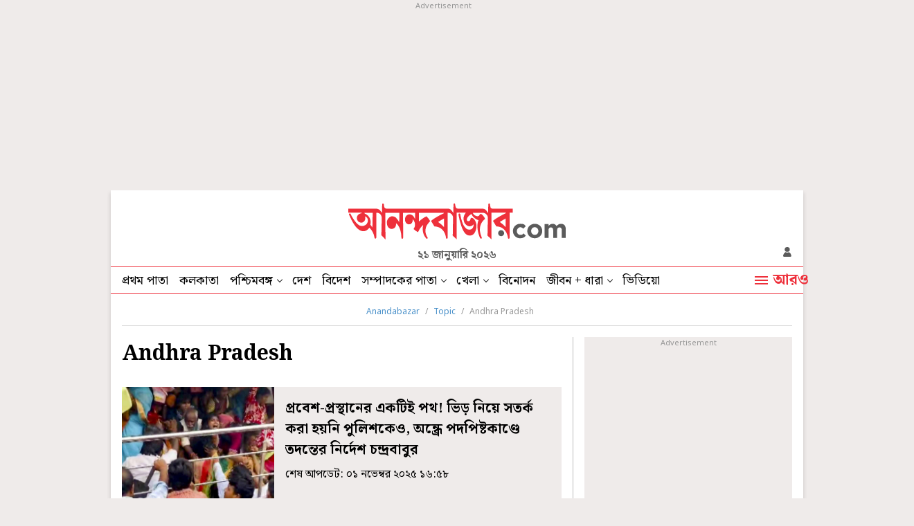

--- FILE ---
content_type: application/javascript; charset=utf-8
request_url: https://fundingchoicesmessages.google.com/f/AGSKWxVte3kRCebsZ2lfhFXFRJ68c1wStGVXlCRNcQ64_xS998LWKJLnRuAO-NWTaGRoIo9B5NTLHA7qBj22W8-g4ewDa5hIVcpnfRZNAK_35v78DeBCU5vqQFHw0elkq65bPkrMECUcA2ghZnzYODdHcA-wZkHy6tJTCnnhqJH6ErXsdSRurTmfIdZ5Ncf0/_-printhousead-/yahoo_overture./partner_ads_/ads~adsize~/bdvws.js
body_size: -1293
content:
window['5bef566f-d958-40ce-8785-6d5fec8bbfc4'] = true;

--- FILE ---
content_type: image/svg+xml
request_url: https://www.anandabazar.com/massets-revamp/images/vdo-icon.svg
body_size: 56
content:
<svg xmlns="http://www.w3.org/2000/svg" width="27.998" height="32" viewBox="0 0 27.998 32">
  <path id="Icon_awesome-play" data-name="Icon awesome-play" d="M26.524,13.418,4.525.413A2.983,2.983,0,0,0,0,2.994V29A3,3,0,0,0,4.525,31.58l22-13a3,3,0,0,0,0-5.162Z" transform="translate(0 -0.002)" fill="#fff"/>
</svg>
